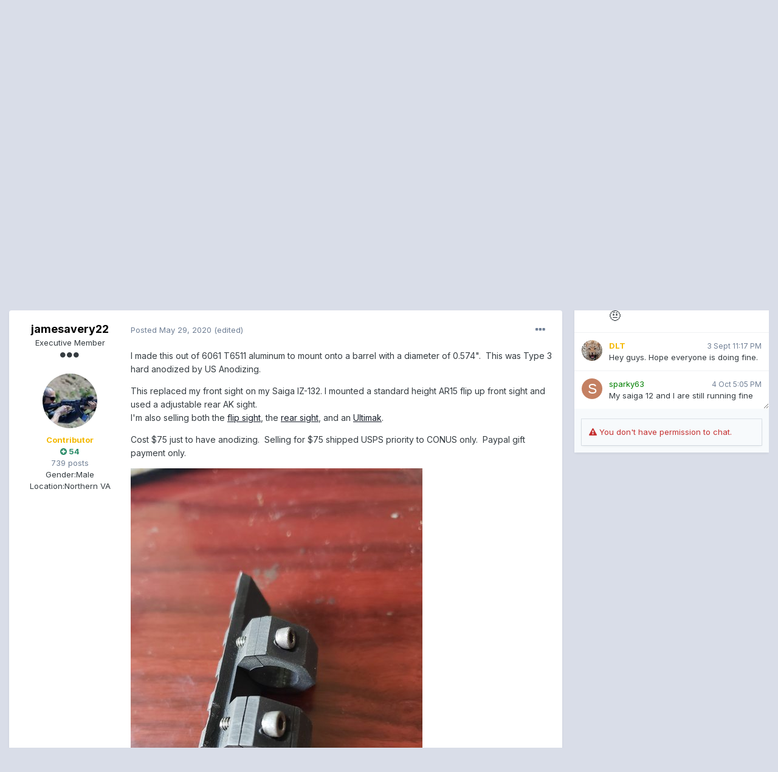

--- FILE ---
content_type: text/html;charset=UTF-8
request_url: http://forum.saiga-12.com/index.php?/topic/105805-wts-front-flip-sight-barrel-mount-for-saiga-iz-132/&tab=comments
body_size: 13420
content:
<!DOCTYPE html>
<html lang="en-US" dir="ltr">
	<head>
		<title>WTS: Front flip sight barrel mount for Saiga IZ-132 - Firearm Parts &amp; Accessories (WTS / WTT) - forum.Saiga-12.com</title>
		
			<script type="text/javascript">

  var _gaq = _gaq || [];
  _gaq.push(['_setAccount', 'UA-322385-2']);
  _gaq.push(['_trackPageview']);

  (function() {
    var ga = document.createElement('script'); ga.type = 'text/javascript'; ga.async = true;
    ga.src = ('https:' == document.location.protocol ? 'https://ssl' : 'http://www') + '.google-analytics.com/ga.js';
    var s = document.getElementsByTagName('script')[0]; s.parentNode.insertBefore(ga, s);
  })();

</script>
		
		<!--[if lt IE 9]>
			
		    <script src="//forum.saiga-12.com/applications/core/interface/html5shiv/html5shiv.js"></script>
		<![endif]-->
		

	<meta name="viewport" content="width=device-width, initial-scale=1">


	
	


	<meta name="twitter:card" content="summary" />



	
		
			
				<meta property="og:title" content="WTS: Front flip sight barrel mount for Saiga IZ-132">
			
		
	

	
		
			
				<meta property="og:type" content="object">
			
		
	

	
		
			
				<meta property="og:url" content="http://forum.saiga-12.com/index.php?/topic/105805-wts-front-flip-sight-barrel-mount-for-saiga-iz-132/">
			
		
	

	
		
			
				<meta name="description" content="I made this out of 6061 T6511 aluminum to mount onto a barrel with a diameter of 0.574. This was Type 3 hard anodized by US Anodizing. This replaced my front sight on my Saiga IZ-132. I mounted a standard height AR15 flip up front sight and used a adjustable rear AK sight. Im also selling both th...">
			
		
	

	
		
			
				<meta property="og:description" content="I made this out of 6061 T6511 aluminum to mount onto a barrel with a diameter of 0.574. This was Type 3 hard anodized by US Anodizing. This replaced my front sight on my Saiga IZ-132. I mounted a standard height AR15 flip up front sight and used a adjustable rear AK sight. Im also selling both th...">
			
		
	

	
		
			
				<meta property="og:updated_time" content="2020-05-29T17:35:37Z">
			
		
	

	
		
			
				<meta property="og:site_name" content="forum.Saiga-12.com">
			
		
	

	
		
			
				<meta property="og:locale" content="en_US">
			
		
	


	
		<link rel="canonical" href="http://forum.saiga-12.com/index.php?/topic/105805-wts-front-flip-sight-barrel-mount-for-saiga-iz-132/" />
	




<link rel="manifest" href="http://forum.saiga-12.com/index.php?/manifest.webmanifest/">
<meta name="msapplication-config" content="http://forum.saiga-12.com/index.php?/browserconfig.xml/">
<meta name="msapplication-starturl" content="/">
<meta name="application-name" content="forum.Saiga-12.com">

<meta name="apple-mobile-web-app-title" content="forum.Saiga-12.com">

	<meta name="theme-color" content="#ffffff">






		


	
		<link href="https://fonts.googleapis.com/css?family=Inter:300,300i,400,400i,500,700,700i" rel="stylesheet" referrerpolicy="origin">
	



	<link rel='stylesheet' href='http://forum.saiga-12.com/uploads/css_built_1/341e4a57816af3ba440d891ca87450ff_framework.css?v=bc8372e0e01618437412' media='all'>

	<link rel='stylesheet' href='http://forum.saiga-12.com/uploads/css_built_1/05e81b71abe4f22d6eb8d1a929494829_responsive.css?v=bc8372e0e01618437412' media='all'>

	<link rel='stylesheet' href='http://forum.saiga-12.com/uploads/css_built_1/90eb5adf50a8c640f633d47fd7eb1778_core.css?v=bc8372e0e01618437412' media='all'>

	<link rel='stylesheet' href='http://forum.saiga-12.com/uploads/css_built_1/5a0da001ccc2200dc5625c3f3934497d_core_responsive.css?v=bc8372e0e01618437412' media='all'>

	<link rel='stylesheet' href='http://forum.saiga-12.com/uploads/css_built_1/ec0c06d47f161faa24112e8cbf0665bc_chatbox.css?v=bc8372e0e01618437412' media='all'>

	<link rel='stylesheet' href='http://forum.saiga-12.com/uploads/css_built_1/62e269ced0fdab7e30e026f1d30ae516_forums.css?v=bc8372e0e01618437412' media='all'>

	<link rel='stylesheet' href='http://forum.saiga-12.com/uploads/css_built_1/76e62c573090645fb99a15a363d8620e_forums_responsive.css?v=bc8372e0e01618437412' media='all'>

	<link rel='stylesheet' href='http://forum.saiga-12.com/uploads/css_built_1/ebdea0c6a7dab6d37900b9190d3ac77b_topics.css?v=bc8372e0e01618437412' media='all'>





<link rel='stylesheet' href='http://forum.saiga-12.com/uploads/css_built_1/258adbb6e4f3e83cd3b355f84e3fa002_custom.css?v=bc8372e0e01618437412' media='all'>




		
		

	</head>
	<body class='ipsApp ipsApp_front ipsJS_none ipsClearfix' data-controller='core.front.core.app' data-message="" data-pageApp='forums' data-pageLocation='front' data-pageModule='forums' data-pageController='topic'>
		<a href='#elContent' class='ipsHide' title='Go to main content on this page' accesskey='m'>Jump to content</a>
		
		<div id='ipsLayout_header' class='ipsClearfix'>
			





			
			
<ul id='elMobileNav' class='ipsResponsive_hideDesktop' data-controller='core.front.core.mobileNav'>
	
		
			
			
				
				
			
				
				
			
				
					<li id='elMobileBreadcrumb'>
						<a href='http://forum.saiga-12.com/index.php?/forum/177-firearm-parts-accessories-wts-wtt/'>
							<span>Firearm Parts &amp; Accessories (WTS / WTT)</span>
						</a>
					</li>
				
				
			
				
				
			
		
	
	
	
	<li >
		<a data-action="defaultStream" href='http://forum.saiga-12.com/index.php?/discover/'><i class="fa fa-newspaper-o" aria-hidden="true"></i></a>
	</li>

	

	
		<li class='ipsJS_show'>
			<a href='http://forum.saiga-12.com/index.php?/search/'><i class='fa fa-search'></i></a>
		</li>
	
</ul>
			<header>
				<div class='ipsLayout_container'>
					


<a href='http://forum.saiga-12.com/' id='elLogo' accesskey='1'><img src="http://forum.saiga-12.com/uploads/monthly_2018_07/1_Saiga-12.com_Logo.png.6777bd97a256e3a36251647aee049070.png" alt='forum.Saiga-12.com'></a>

					

	<ul id="elUserNav" class="ipsList_inline cSignedOut ipsResponsive_showDesktop">
		
		
	


	<li class='cUserNav_icon ipsHide' id='elCart_container'></li>
	<li class='elUserNav_sep ipsHide' id='elCart_sep'></li>

<li id="elSignInLink">
			<a href="http://forum.saiga-12.com/index.php?/login/" data-ipsmenu-closeonclick="false" data-ipsmenu id="elUserSignIn">
				Existing user? Sign In  <i class="fa fa-caret-down"></i>
			</a>
			
<div id='elUserSignIn_menu' class='ipsMenu ipsMenu_auto ipsHide'>
	<form accept-charset='utf-8' method='post' action='http://forum.saiga-12.com/index.php?/login/' data-controller="core.global.core.login">
		<input type="hidden" name="csrfKey" value="71755725e328463ca6aba921822ca985">
		<input type="hidden" name="ref" value="aHR0cDovL2ZvcnVtLnNhaWdhLTEyLmNvbS9pbmRleC5waHA/L3RvcGljLzEwNTgwNS13dHMtZnJvbnQtZmxpcC1zaWdodC1iYXJyZWwtbW91bnQtZm9yLXNhaWdhLWl6LTEzMi8mdGFiPWNvbW1lbnRz">
		<div data-role="loginForm">
			
			
			
				<div class='ipsColumns ipsColumns_noSpacing'>
					<div class='ipsColumn ipsColumn_wide' id='elUserSignIn_internal'>
						
<div class="ipsPad ipsForm ipsForm_vertical">
	<h4 class="ipsType_sectionHead">Sign In</h4>
	<br><br>
	<ul class='ipsList_reset'>
		<li class="ipsFieldRow ipsFieldRow_noLabel ipsFieldRow_fullWidth">
			
			
				<input type="text" placeholder="Display Name" name="auth" autocomplete="username">
			
		</li>
		<li class="ipsFieldRow ipsFieldRow_noLabel ipsFieldRow_fullWidth">
			<input type="password" placeholder="Password" name="password" autocomplete="current-password">
		</li>
		<li class="ipsFieldRow ipsFieldRow_checkbox ipsClearfix">
			<span class="ipsCustomInput">
				<input type="checkbox" name="remember_me" id="remember_me_checkbox" value="1" checked aria-checked="true">
				<span></span>
			</span>
			<div class="ipsFieldRow_content">
				<label class="ipsFieldRow_label" for="remember_me_checkbox">Remember me</label>
				<span class="ipsFieldRow_desc">Not recommended on shared computers</span>
			</div>
		</li>
		<li class="ipsFieldRow ipsFieldRow_fullWidth">
			<button type="submit" name="_processLogin" value="usernamepassword" class="ipsButton ipsButton_primary ipsButton_small" id="elSignIn_submit">Sign In</button>
			
				<p class="ipsType_right ipsType_small">
					
						<a href='http://forum.saiga-12.com/index.php?/lostpassword/' data-ipsDialog data-ipsDialog-title='Forgot your password?'>
					
					Forgot your password?</a>
				</p>
			
		</li>
	</ul>
</div>
					</div>
					<div class='ipsColumn ipsColumn_wide'>
						<div class='ipsPadding' id='elUserSignIn_external'>
							<div class='ipsAreaBackground_light ipsPadding:half'>
								
								
									<div class='ipsType_center ipsMargin_top:half'>
										

<button type="submit" name="_processLogin" value="2" class='ipsButton ipsButton_verySmall ipsButton_fullWidth ipsSocial ipsSocial_facebook' style="background-color: #3a579a">
	
		<span class='ipsSocial_icon'>
			
				<i class='fa fa-facebook-official'></i>
			
		</span>
		<span class='ipsSocial_text'>Sign in with Facebook</span>
	
</button>
									</div>
								
							</div>
						</div>
					</div>
				</div>
			
		</div>
	</form>
</div>
		</li>
		
			<li>
				
					<a href="http://forum.saiga-12.com/index.php?/register/" data-ipsdialog data-ipsdialog-size="narrow" data-ipsdialog-title="Sign Up"  id="elRegisterButton" class="ipsButton ipsButton_normal ipsButton_primary">Sign Up</a>
				
			</li>
		
	</ul>

				</div>
			</header>
			

	<nav data-controller='core.front.core.navBar' class=' ipsResponsive_showDesktop'>
		<div class='ipsNavBar_primary ipsLayout_container '>
			<ul data-role="primaryNavBar" class='ipsClearfix'>
				


	
		
		
			
		
		<li class='ipsNavBar_active' data-active id='elNavSecondary_1' data-role="navBarItem" data-navApp="core" data-navExt="CustomItem">
			
			
				<a href="http://forum.saiga-12.com"  data-navItem-id="1" data-navDefault>
					Browse<span class='ipsNavBar_active__identifier'></span>
				</a>
			
			
				<ul class='ipsNavBar_secondary ' data-role='secondaryNavBar'>
					


	
	

	
		
		
			
		
		<li class='ipsNavBar_active' data-active id='elNavSecondary_10' data-role="navBarItem" data-navApp="forums" data-navExt="Forums">
			
			
				<a href="http://forum.saiga-12.com/index.php"  data-navItem-id="10" data-navDefault>
					Forums<span class='ipsNavBar_active__identifier'></span>
				</a>
			
			
		</li>
	
	

	
		
		
		<li  id='elNavSecondary_11' data-role="navBarItem" data-navApp="gallery" data-navExt="Gallery">
			
			
				<a href="http://forum.saiga-12.com/index.php?/gallery/"  data-navItem-id="11" >
					Gallery<span class='ipsNavBar_active__identifier'></span>
				</a>
			
			
		</li>
	
	

	
		
		
		<li  id='elNavSecondary_12' data-role="navBarItem" data-navApp="blog" data-navExt="Blogs">
			
			
				<a href="http://forum.saiga-12.com/index.php?/blogs/"  data-navItem-id="12" >
					Blogs<span class='ipsNavBar_active__identifier'></span>
				</a>
			
			
		</li>
	
	

	
		
		
		<li  id='elNavSecondary_13' data-role="navBarItem" data-navApp="calendar" data-navExt="Calendar">
			
			
				<a href="http://forum.saiga-12.com/index.php?/calendar/"  data-navItem-id="13" >
					Calendar<span class='ipsNavBar_active__identifier'></span>
				</a>
			
			
		</li>
	
	

	
	

	
		
		
		<li  id='elNavSecondary_31' data-role="navBarItem" data-navApp="core" data-navExt="StaffDirectory">
			
			
				<a href="http://forum.saiga-12.com/index.php?/staff/"  data-navItem-id="31" >
					Staff<span class='ipsNavBar_active__identifier'></span>
				</a>
			
			
		</li>
	
	

	
		
		
		<li  id='elNavSecondary_32' data-role="navBarItem" data-navApp="core" data-navExt="OnlineUsers">
			
			
				<a href="http://forum.saiga-12.com/index.php?/online/"  data-navItem-id="32" >
					Online Users<span class='ipsNavBar_active__identifier'></span>
				</a>
			
			
		</li>
	
	

	
		
		
		<li  id='elNavSecondary_33' data-role="navBarItem" data-navApp="core" data-navExt="Leaderboard">
			
			
				<a href="http://forum.saiga-12.com/index.php?/leaderboard/"  data-navItem-id="33" >
					Leaderboard<span class='ipsNavBar_active__identifier'></span>
				</a>
			
			
		</li>
	
	

					<li class='ipsHide' id='elNavigationMore_1' data-role='navMore'>
						<a href='#' data-ipsMenu data-ipsMenu-appendTo='#elNavigationMore_1' id='elNavigationMore_1_dropdown'>More <i class='fa fa-caret-down'></i></a>
						<ul class='ipsHide ipsMenu ipsMenu_auto' id='elNavigationMore_1_dropdown_menu' data-role='moreDropdown'></ul>
					</li>
				</ul>
			
		</li>
	
	

	
		
		
		<li  id='elNavSecondary_2' data-role="navBarItem" data-navApp="core" data-navExt="CustomItem">
			
			
				<a href="http://forum.saiga-12.com/index.php?/discover/"  data-navItem-id="2" >
					Activity<span class='ipsNavBar_active__identifier'></span>
				</a>
			
			
				<ul class='ipsNavBar_secondary ipsHide' data-role='secondaryNavBar'>
					


	
		
		
		<li  id='elNavSecondary_4' data-role="navBarItem" data-navApp="core" data-navExt="AllActivity">
			
			
				<a href="http://forum.saiga-12.com/index.php?/discover/"  data-navItem-id="4" >
					All Activity<span class='ipsNavBar_active__identifier'></span>
				</a>
			
			
		</li>
	
	

	
	

	
	

	
	

	
		
		
		<li  id='elNavSecondary_8' data-role="navBarItem" data-navApp="core" data-navExt="Search">
			
			
				<a href="http://forum.saiga-12.com/index.php?/search/"  data-navItem-id="8" >
					Search<span class='ipsNavBar_active__identifier'></span>
				</a>
			
			
		</li>
	
	

	
	

					<li class='ipsHide' id='elNavigationMore_2' data-role='navMore'>
						<a href='#' data-ipsMenu data-ipsMenu-appendTo='#elNavigationMore_2' id='elNavigationMore_2_dropdown'>More <i class='fa fa-caret-down'></i></a>
						<ul class='ipsHide ipsMenu ipsMenu_auto' id='elNavigationMore_2_dropdown_menu' data-role='moreDropdown'></ul>
					</li>
				</ul>
			
		</li>
	
	

	
		
		
		<li  id='elNavSecondary_14' data-role="navBarItem" data-navApp="nexus" data-navExt="Store">
			
			
				<a href="http://forum.saiga-12.com/index.php?/store/"  data-navItem-id="14" >
					Store<span class='ipsNavBar_active__identifier'></span>
				</a>
			
			
				<ul class='ipsNavBar_secondary ipsHide' data-role='secondaryNavBar'>
					


	
	

	
	

	
	

	
	

	
	

					<li class='ipsHide' id='elNavigationMore_14' data-role='navMore'>
						<a href='#' data-ipsMenu data-ipsMenu-appendTo='#elNavigationMore_14' id='elNavigationMore_14_dropdown'>More <i class='fa fa-caret-down'></i></a>
						<ul class='ipsHide ipsMenu ipsMenu_auto' id='elNavigationMore_14_dropdown_menu' data-role='moreDropdown'></ul>
					</li>
				</ul>
			
		</li>
	
	

	
		
		
		<li  id='elNavSecondary_27' data-role="navBarItem" data-navApp="core" data-navExt="CustomItem">
			
			
				<a href="http://forum.saiga-12.com/index.php?/support/"  data-navItem-id="27" >
					Support<span class='ipsNavBar_active__identifier'></span>
				</a>
			
			
				<ul class='ipsNavBar_secondary ipsHide' data-role='secondaryNavBar'>
					


	
	

	
	

					<li class='ipsHide' id='elNavigationMore_27' data-role='navMore'>
						<a href='#' data-ipsMenu data-ipsMenu-appendTo='#elNavigationMore_27' id='elNavigationMore_27_dropdown'>More <i class='fa fa-caret-down'></i></a>
						<ul class='ipsHide ipsMenu ipsMenu_auto' id='elNavigationMore_27_dropdown_menu' data-role='moreDropdown'></ul>
					</li>
				</ul>
			
		</li>
	
	

	
		
		
		<li  id='elNavSecondary_34' data-role="navBarItem" data-navApp="core" data-navExt="Leaderboard">
			
			
				<a href="http://forum.saiga-12.com/index.php?/leaderboard/"  data-navItem-id="34" >
					Leaderboard<span class='ipsNavBar_active__identifier'></span>
				</a>
			
			
		</li>
	
	

	
		
		
		<li  id='elNavSecondary_35' data-role="navBarItem" data-navApp="bimchatbox" data-navExt="Chatbox">
			
			
				<a href="http://forum.saiga-12.com/index.php?/bimchatbox/"  data-navItem-id="35" >
					Chatbox<span class='ipsNavBar_active__identifier'></span>
				</a>
			
			
		</li>
	
	

	
	

				<li class='ipsHide' id='elNavigationMore' data-role='navMore'>
					<a href='#' data-ipsMenu data-ipsMenu-appendTo='#elNavigationMore' id='elNavigationMore_dropdown'>More</a>
					<ul class='ipsNavBar_secondary ipsHide' data-role='secondaryNavBar'>
						<li class='ipsHide' id='elNavigationMore_more' data-role='navMore'>
							<a href='#' data-ipsMenu data-ipsMenu-appendTo='#elNavigationMore_more' id='elNavigationMore_more_dropdown'>More <i class='fa fa-caret-down'></i></a>
							<ul class='ipsHide ipsMenu ipsMenu_auto' id='elNavigationMore_more_dropdown_menu' data-role='moreDropdown'></ul>
						</li>
					</ul>
				</li>
			</ul>
			

	<div id="elSearchWrapper">
		<div id='elSearch' class='' data-controller='core.front.core.quickSearch'>
			<form accept-charset='utf-8' action='//forum.saiga-12.com/index.php?/search/&amp;do=quicksearch' method='post'>
				<input type='search' id='elSearchField' placeholder='Search...' name='q' autocomplete='off' aria-label='Search'>
				<button class='cSearchSubmit' type="submit" aria-label='Search'><i class="fa fa-search"></i></button>
				<div id="elSearchExpanded">
					<div class="ipsMenu_title">
						Search In
					</div>
					<ul class="ipsSideMenu_list ipsSideMenu_withRadios ipsSideMenu_small" data-ipsSideMenu data-ipsSideMenu-type="radio" data-ipsSideMenu-responsive="false" data-role="searchContexts">
						<li>
							<span class='ipsSideMenu_item ipsSideMenu_itemActive' data-ipsMenuValue='all'>
								<input type="radio" name="type" value="all" checked id="elQuickSearchRadio_type_all">
								<label for='elQuickSearchRadio_type_all' id='elQuickSearchRadio_type_all_label'>Everywhere</label>
							</span>
						</li>
						
						
							<li>
								<span class='ipsSideMenu_item' data-ipsMenuValue='forums_topic'>
									<input type="radio" name="type" value="forums_topic" id="elQuickSearchRadio_type_forums_topic">
									<label for='elQuickSearchRadio_type_forums_topic' id='elQuickSearchRadio_type_forums_topic_label'>Topics</label>
								</span>
							</li>
						
						
							
								<li>
									<span class='ipsSideMenu_item' data-ipsMenuValue='contextual_{&quot;type&quot;:&quot;forums_topic&quot;,&quot;nodes&quot;:177}'>
										<input type="radio" name="type" value='contextual_{&quot;type&quot;:&quot;forums_topic&quot;,&quot;nodes&quot;:177}' id='elQuickSearchRadio_type_contextual_3d088dc6541b82050413f02e0e16b0e7'>
										<label for='elQuickSearchRadio_type_contextual_3d088dc6541b82050413f02e0e16b0e7' id='elQuickSearchRadio_type_contextual_3d088dc6541b82050413f02e0e16b0e7_label'>This Forum</label>
									</span>
								</li>
							
								<li>
									<span class='ipsSideMenu_item' data-ipsMenuValue='contextual_{&quot;type&quot;:&quot;forums_topic&quot;,&quot;item&quot;:105805}'>
										<input type="radio" name="type" value='contextual_{&quot;type&quot;:&quot;forums_topic&quot;,&quot;item&quot;:105805}' id='elQuickSearchRadio_type_contextual_61a80fe3741eb9915afd248d5d70fec3'>
										<label for='elQuickSearchRadio_type_contextual_61a80fe3741eb9915afd248d5d70fec3' id='elQuickSearchRadio_type_contextual_61a80fe3741eb9915afd248d5d70fec3_label'>This Topic</label>
									</span>
								</li>
							
						
						<li data-role="showMoreSearchContexts">
							<span class='ipsSideMenu_item' data-action="showMoreSearchContexts" data-exclude="forums_topic">
								More options...
							</span>
						</li>
					</ul>
					<div class="ipsMenu_title">
						Find results that contain...
					</div>
					<ul class='ipsSideMenu_list ipsSideMenu_withRadios ipsSideMenu_small ipsType_normal' role="radiogroup" data-ipsSideMenu data-ipsSideMenu-type="radio" data-ipsSideMenu-responsive="false" data-filterType='andOr'>
						
							<li>
								<span class='ipsSideMenu_item ipsSideMenu_itemActive' data-ipsMenuValue='or'>
									<input type="radio" name="search_and_or" value="or" checked id="elRadio_andOr_or">
									<label for='elRadio_andOr_or' id='elField_andOr_label_or'><em>Any</em> of my search term words</label>
								</span>
							</li>
						
							<li>
								<span class='ipsSideMenu_item ' data-ipsMenuValue='and'>
									<input type="radio" name="search_and_or" value="and"  id="elRadio_andOr_and">
									<label for='elRadio_andOr_and' id='elField_andOr_label_and'><em>All</em> of my search term words</label>
								</span>
							</li>
						
					</ul>
					<div class="ipsMenu_title">
						Find results in...
					</div>
					<ul class='ipsSideMenu_list ipsSideMenu_withRadios ipsSideMenu_small ipsType_normal' role="radiogroup" data-ipsSideMenu data-ipsSideMenu-type="radio" data-ipsSideMenu-responsive="false" data-filterType='searchIn'>
						<li>
							<span class='ipsSideMenu_item ipsSideMenu_itemActive' data-ipsMenuValue='all'>
								<input type="radio" name="search_in" value="all" checked id="elRadio_searchIn_and">
								<label for='elRadio_searchIn_and' id='elField_searchIn_label_all'>Content titles and body</label>
							</span>
						</li>
						<li>
							<span class='ipsSideMenu_item' data-ipsMenuValue='titles'>
								<input type="radio" name="search_in" value="titles" id="elRadio_searchIn_titles">
								<label for='elRadio_searchIn_titles' id='elField_searchIn_label_titles'>Content titles only</label>
							</span>
						</li>
					</ul>
				</div>
			</form>
		</div>
	</div>

		</div>
	</nav>

		</div>
		<main id='ipsLayout_body' class='ipsLayout_container'>
			<div id='ipsLayout_contentArea'>
				<div id='ipsLayout_contentWrapper'>
					
<nav class='ipsBreadcrumb ipsBreadcrumb_top ipsFaded_withHover'>
	

	<ul class='ipsList_inline ipsPos_right'>
		
		<li >
			<a data-action="defaultStream" class='ipsType_light '  href='http://forum.saiga-12.com/index.php?/discover/'><i class="fa fa-newspaper-o" aria-hidden="true"></i> <span>All Activity</span></a>
		</li>
		
	</ul>

	<ul data-role="breadcrumbList">
		<li>
			<a title="Home" href='http://forum.saiga-12.com/'>
				<span>Home <i class='fa fa-angle-right'></i></span>
			</a>
		</li>
		
		
			<li>
				
					<a href='http://forum.saiga-12.com/index.php?/forum/35-for-sale-and-trade/'>
						<span>For Sale and Trade <i class='fa fa-angle-right' aria-hidden="true"></i></span>
					</a>
				
			</li>
		
			<li>
				
					<a href='http://forum.saiga-12.com/index.php?/forum/23-items-for-sale-or-trade-from-private-sellers-classifieds/'>
						<span>Items for SALE or TRADE from private sellers - classifieds <i class='fa fa-angle-right' aria-hidden="true"></i></span>
					</a>
				
			</li>
		
			<li>
				
					<a href='http://forum.saiga-12.com/index.php?/forum/177-firearm-parts-accessories-wts-wtt/'>
						<span>Firearm Parts &amp; Accessories (WTS / WTT) <i class='fa fa-angle-right' aria-hidden="true"></i></span>
					</a>
				
			</li>
		
			<li>
				
					WTS: Front flip sight barrel mount for Saiga IZ-132
				
			</li>
		
	</ul>
</nav>
					
					<div id='ipsLayout_mainArea'>
						<a id='elContent'></a>
						
						
						
						

	




						



<div class='ipsPageHeader ipsResponsive_pull ipsBox ipsPadding sm:ipsPadding:half ipsMargin_bottom'>
	
	<div class='ipsFlex ipsFlex-ai:center ipsFlex-fw:wrap ipsGap:4'>
		<div class='ipsFlex-flex:11'>
			<h1 class='ipsType_pageTitle ipsContained_container'>
				

				
				
					<span class='ipsType_break ipsContained'>
						<span>WTS: Front flip sight barrel mount for Saiga IZ-132</span>
					</span>
				
			</h1>
			
			
		</div>
		
			<div class='ipsFlex-flex:00 ipsType_light'>
				
				
<div  class='ipsClearfix ipsRating  ipsRating_veryLarge'>
	
	<ul class='ipsRating_collective'>
		
			
				<li class='ipsRating_off'>
					<i class='fa fa-star'></i>
				</li>
			
		
			
				<li class='ipsRating_off'>
					<i class='fa fa-star'></i>
				</li>
			
		
			
				<li class='ipsRating_off'>
					<i class='fa fa-star'></i>
				</li>
			
		
			
				<li class='ipsRating_off'>
					<i class='fa fa-star'></i>
				</li>
			
		
			
				<li class='ipsRating_off'>
					<i class='fa fa-star'></i>
				</li>
			
		
	</ul>
</div>
			</div>
		
	</div>
	<hr class='ipsHr'>
	<div class='ipsPageHeader__meta ipsFlex ipsFlex-jc:between ipsFlex-ai:center ipsFlex-fw:wrap ipsGap:3'>
		<div class='ipsFlex-flex:11'>
			<div class='ipsPhotoPanel ipsPhotoPanel_mini ipsPhotoPanel_notPhone ipsClearfix'>
				


	<a href="http://forum.saiga-12.com/index.php?/profile/7759-jamesavery22/" data-ipsHover data-ipsHover-target="http://forum.saiga-12.com/index.php?/profile/7759-jamesavery22/&amp;do=hovercard" class="ipsUserPhoto ipsUserPhoto_mini" title="Go to jamesavery22's profile">
		<img src='http://forum.saiga-12.com/uploads/profile/photo-thumb-7759.jpg' alt='jamesavery22'>
	</a>

				<div>
					<p class='ipsType_reset ipsType_blendLinks'>
						<span class='ipsType_normal'>
						
							<strong>By 

<a href='http://forum.saiga-12.com/index.php?/profile/7759-jamesavery22/' data-ipsHover data-ipsHover-target='http://forum.saiga-12.com/index.php?/profile/7759-jamesavery22/&amp;do=hovercard&amp;referrer=http%253A%252F%252Fforum.saiga-12.com%252Findex.php%253F%252Ftopic%252F105805-wts-front-flip-sight-barrel-mount-for-saiga-iz-132%252F%2526tab%253Dcomments' title="Go to jamesavery22's profile" class="ipsType_break">jamesavery22</a>, </strong><br />
							<span class='ipsType_light'><time datetime='2020-05-29T17:35:37Z' title='05/29/2020 05:35  PM' data-short='5 yr'>May 29, 2020</time> in <a href="http://forum.saiga-12.com/index.php?/forum/177-firearm-parts-accessories-wts-wtt/">Firearm Parts &amp; Accessories (WTS / WTT)</a></span>
						
						</span>
					</p>
				</div>
			</div>
		</div>
		
			<div class='ipsFlex-flex:01 ipsResponsive_hidePhone'>
				<div class='ipsFlex ipsFlex-ai:center ipsFlex-jc:center ipsGap:3 ipsGap_row:0'>
					
						


    <a href='#elShareItem_621072044_menu' id='elShareItem_621072044' data-ipsMenu class='ipsShareButton ipsButton ipsButton_verySmall ipsButton_link ipsButton_link--light'>
        <span><i class='fa fa-share-alt'></i></span> &nbsp;Share
    </a>

    <div class='ipsPadding ipsMenu ipsMenu_auto ipsHide' id='elShareItem_621072044_menu' data-controller="core.front.core.sharelink">
        <ul class='ipsList_inline'>
            
                <li>
<a href="http://twitter.com/share?url=http%3A%2F%2Fforum.saiga-12.com%2Findex.php%3F%2Ftopic%2F105805-wts-front-flip-sight-barrel-mount-for-saiga-iz-132%2F" class="cShareLink cShareLink_twitter" target="_blank" data-role="shareLink" title='Share on Twitter' data-ipsTooltip rel='noopener'>
	<i class="fa fa-twitter"></i>
</a></li>
            
                <li>
<a href="https://www.facebook.com/sharer/sharer.php?u=http%3A%2F%2Fforum.saiga-12.com%2Findex.php%3F%2Ftopic%2F105805-wts-front-flip-sight-barrel-mount-for-saiga-iz-132%2F" class="cShareLink cShareLink_facebook" target="_blank" data-role="shareLink" title='Share on Facebook' data-ipsTooltip rel='noopener'>
	<i class="fa fa-facebook"></i>
</a></li>
            
                <li>
<a href="http://www.reddit.com/submit?url=http%3A%2F%2Fforum.saiga-12.com%2Findex.php%3F%2Ftopic%2F105805-wts-front-flip-sight-barrel-mount-for-saiga-iz-132%2F&amp;title=WTS%3A+Front+flip+sight+barrel+mount+for+Saiga+IZ-132" class="cShareLink cShareLink_reddit" target="_blank" title='Share on Reddit' data-ipsTooltip rel='noopener'>
	<i class="fa fa-reddit"></i>
</a></li>
            
                <li>
<a href="mailto:?subject=WTS: Front flip sight barrel mount for Saiga IZ-132&body=http%3A%2F%2Fforum.saiga-12.com%2Findex.php%3F%2Ftopic%2F105805-wts-front-flip-sight-barrel-mount-for-saiga-iz-132%2F" rel='nofollow' class='cShareLink cShareLink_email' title='Share via email' data-ipsTooltip>
	<i class="fa fa-envelope"></i>
</a></li>
            
                <li>
<a href="http://pinterest.com/pin/create/button/?url=http://forum.saiga-12.com/index.php?/topic/105805-wts-front-flip-sight-barrel-mount-for-saiga-iz-132/&amp;media=" class="cShareLink cShareLink_pinterest" target="_blank" data-role="shareLink" title='Share on Pinterest' data-ipsTooltip rel='noopener'>
	<i class="fa fa-pinterest"></i>
</a></li>
            
        </ul>
    </div>

					
					



					

<span data-followApp='forums' data-followArea='topic' data-followID='105805' data-controller='core.front.core.followButton'>
	

	<a href='http://forum.saiga-12.com/index.php?/login/' class="ipsFollow ipsPos_middle ipsButton ipsButton_light ipsButton_verySmall ipsButton_disabled" data-role="followButton" data-ipsTooltip title='Sign in to follow this'>
		<span>Followers</span>
		<span class='ipsCommentCount'>0</span>
	</a>

</span>
				</div>
			</div>
					
	</div>
	
	
</div>






<div class='ipsClearfix'>
	<ul class="ipsToolList ipsToolList_horizontal ipsClearfix ipsSpacer_both ipsResponsive_hidePhone">
		
		
			<li class='ipsResponsive_hidePhone'>
				
					<a href="http://forum.saiga-12.com/index.php?/forum/177-firearm-parts-accessories-wts-wtt/&amp;do=add" class='ipsButton ipsButton_link ipsButton_medium ipsButton_fullWidth' title='Start a new topic in this forum'>Start new topic</a>
				
			</li>
		
		
	</ul>
</div>

<div id='comments' data-controller='core.front.core.commentFeed,forums.front.topic.view, core.front.core.ignoredComments' data-autoPoll data-baseURL='http://forum.saiga-12.com/index.php?/topic/105805-wts-front-flip-sight-barrel-mount-for-saiga-iz-132/' data-lastPage data-feedID='topic-105805' class='cTopic ipsClear ipsSpacer_top'>
	
			
	

	

<div data-controller='core.front.core.recommendedComments' data-url='http://forum.saiga-12.com/index.php?/topic/105805-wts-front-flip-sight-barrel-mount-for-saiga-iz-132/&amp;recommended=comments' class='ipsRecommendedComments ipsHide'>
	<div data-role="recommendedComments">
		<h2 class='ipsType_sectionHead ipsType_large ipsType_bold ipsMargin_bottom'>Recommended Posts</h2>
		
	</div>
</div>
	
	<div id="elPostFeed" data-role='commentFeed' data-controller='core.front.core.moderation' >
		<form action="http://forum.saiga-12.com/index.php?/topic/105805-wts-front-flip-sight-barrel-mount-for-saiga-iz-132/&amp;csrfKey=71755725e328463ca6aba921822ca985&amp;do=multimodComment" method="post" data-ipsPageAction data-role='moderationTools'>
			
			
				

					

					
					




<a id='comment-1078088'></a>
<article  id='elComment_1078088' class='cPost ipsBox ipsResponsive_pull  ipsComment  ipsComment_parent ipsClearfix ipsClear ipsColumns ipsColumns_noSpacing ipsColumns_collapsePhone    '>
	

	

	<div class='cAuthorPane_mobile ipsResponsive_showPhone'>
		<div class='cAuthorPane_photo'>
			


	<a href="http://forum.saiga-12.com/index.php?/profile/7759-jamesavery22/" data-ipsHover data-ipsHover-target="http://forum.saiga-12.com/index.php?/profile/7759-jamesavery22/&amp;do=hovercard" class="ipsUserPhoto ipsUserPhoto_large" title="Go to jamesavery22's profile">
		<img src='http://forum.saiga-12.com/uploads/profile/photo-thumb-7759.jpg' alt='jamesavery22'>
	</a>

			
		</div>
		<div class='cAuthorPane_content'>
			<h3 class='ipsType_sectionHead cAuthorPane_author ipsType_break ipsType_blendLinks ipsTruncate ipsTruncate_line'>
				

<a href='http://forum.saiga-12.com/index.php?/profile/7759-jamesavery22/' data-ipsHover data-ipsHover-target='http://forum.saiga-12.com/index.php?/profile/7759-jamesavery22/&amp;do=hovercard&amp;referrer=http%253A%252F%252Fforum.saiga-12.com%252Findex.php%253F%252Ftopic%252F105805-wts-front-flip-sight-barrel-mount-for-saiga-iz-132%252F%2526tab%253Dcomments' title="Go to jamesavery22's profile" class="ipsType_break"><b><span style='color:#f4b800'>jamesavery22</span></b></a>
				<span class='ipsMargin_left:half'>

	
		<span title="Member's total reputation" data-ipsTooltip class='ipsRepBadge ipsRepBadge_positive'>
	
			<i class='fa fa-plus-circle'></i> 54
	
		</span>
	
</span>
			</h3>
			<div class='ipsType_light ipsType_reset'>
				<a href='http://forum.saiga-12.com/index.php?/topic/105805-wts-front-flip-sight-barrel-mount-for-saiga-iz-132/&amp;do=findComment&amp;comment=1078088' class='ipsType_blendLinks'>Posted <time datetime='2020-05-29T17:35:37Z' title='05/29/2020 05:35  PM' data-short='5 yr'>May 29, 2020</time></a>
				
			</div>
		</div>
	</div>
	<aside class='ipsComment_author cAuthorPane ipsColumn ipsColumn_medium ipsResponsive_hidePhone'>
		<h3 class='ipsType_sectionHead cAuthorPane_author ipsType_blendLinks ipsType_break'><strong>

<a href='http://forum.saiga-12.com/index.php?/profile/7759-jamesavery22/' data-ipsHover data-ipsHover-target='http://forum.saiga-12.com/index.php?/profile/7759-jamesavery22/&amp;do=hovercard&amp;referrer=http%253A%252F%252Fforum.saiga-12.com%252Findex.php%253F%252Ftopic%252F105805-wts-front-flip-sight-barrel-mount-for-saiga-iz-132%252F%2526tab%253Dcomments' title="Go to jamesavery22's profile" class="ipsType_break">jamesavery22</a></strong></h3>

		<ul class='cAuthorPane_info ipsList_reset'>
			
				<li data-role='rank-title' class='ipsType_break'>Executive Member</li>
			
			
				<li data-role='rank-image'><span class='ipsPip'></span><span class='ipsPip'></span><span class='ipsPip'></span></li>
			

			<li data-role='photo' class='cAuthorPane_photo'>
				


	<a href="http://forum.saiga-12.com/index.php?/profile/7759-jamesavery22/" data-ipsHover data-ipsHover-target="http://forum.saiga-12.com/index.php?/profile/7759-jamesavery22/&amp;do=hovercard" class="ipsUserPhoto ipsUserPhoto_large" title="Go to jamesavery22's profile">
		<img src='http://forum.saiga-12.com/uploads/profile/photo-thumb-7759.jpg' alt='jamesavery22'>
	</a>

				
			</li>
			<li data-role='group'><b><span style='color:#f4b800'>Contributor</span></b></li>
			
			
				<li data-role='reputation-badge'>
					

	
		<span title="Member's total reputation" data-ipsTooltip class='ipsRepBadge ipsRepBadge_positive'>
	
			<i class='fa fa-plus-circle'></i> 54
	
		</span>
	

					
				</li>
				<li data-role='posts' class='ipsType_light'>739 posts</li>

				
				

	
	<li data-role='custom-field' class='ipsResponsive_hidePhone ipsType_break'>
		
<span class='ft'>Gender:</span><span class='fc'>Male</span>
	</li>
	
	<li data-role='custom-field' class='ipsResponsive_hidePhone ipsType_break'>
		
<span class='ft'>Location:</span><span class='fc'>Northern VA</span>
	</li>
	

			
		</ul>
	</aside>
	<div class='ipsColumn ipsColumn_fluid ipsMargin:none'>
		

<div id='comment-1078088_wrap' data-controller='core.front.core.comment' data-commentApp='forums' data-commentType='forums' data-commentID="1078088" data-quoteData='{&quot;userid&quot;:7759,&quot;username&quot;:&quot;jamesavery22&quot;,&quot;timestamp&quot;:1590773737,&quot;contentapp&quot;:&quot;forums&quot;,&quot;contenttype&quot;:&quot;forums&quot;,&quot;contentid&quot;:105805,&quot;contentclass&quot;:&quot;forums_Topic&quot;,&quot;contentcommentid&quot;:1078088}' class='ipsComment_content ipsType_medium'>

	<div class='ipsComment_meta ipsType_light ipsFlex ipsFlex-ai:center ipsFlex-jc:between ipsFlex-fd:row-reverse'>
		<div class='ipsType_light ipsType_reset ipsType_blendLinks ipsComment_toolWrap'>
			<div class='ipsResponsive_hidePhone ipsComment_badges'>
				<ul class='ipsList_reset ipsFlex ipsFlex-jc:end ipsFlex-fw:wrap ipsGap:2 ipsGap_row:1'>
					
					
					
					
					
				</ul>
			</div>
			<ul class='ipsList_reset ipsComment_tools'>
				<li>
					<a href='#elControls_1078088_menu' class='ipsComment_ellipsis' id='elControls_1078088' title='More options...' data-ipsMenu data-ipsMenu-appendTo='#comment-1078088_wrap'><i class='fa fa-ellipsis-h'></i></a>
					<ul id='elControls_1078088_menu' class='ipsMenu ipsMenu_narrow ipsHide'>
						
							<li class='ipsMenu_item'><a href='http://forum.saiga-12.com/index.php?/topic/105805-wts-front-flip-sight-barrel-mount-for-saiga-iz-132/&amp;do=reportComment&amp;comment=1078088' data-ipsDialog data-ipsDialog-remoteSubmit data-ipsDialog-size='medium' data-ipsDialog-flashMessage='Thanks for your report.' data-ipsDialog-title="Report post" data-action='reportComment' title='Report this content'>Report</a></li>
						
						
							<li class='ipsMenu_item'><a href='http://forum.saiga-12.com/index.php?/topic/105805-wts-front-flip-sight-barrel-mount-for-saiga-iz-132/' title='Share this post' data-ipsDialog data-ipsDialog-size='narrow' data-ipsDialog-content='#elSharePost_1078088_menu' data-ipsDialog-title="Share this post" d='elSharePost_1078088' data-role='shareComment'>Share</a></li>
						
						
						
						
							
								
							
							
							
							
							
							
						
					</ul>
				</li>
				
			</ul>
		</div>

		<div class='ipsType_reset ipsResponsive_hidePhone'>
			<a href='http://forum.saiga-12.com/index.php?/topic/105805-wts-front-flip-sight-barrel-mount-for-saiga-iz-132/&amp;do=findComment&amp;comment=1078088' class='ipsType_blendLinks'>Posted <time datetime='2020-05-29T17:35:37Z' title='05/29/2020 05:35  PM' data-short='5 yr'>May 29, 2020</time></a> 
			
			<span class='ipsResponsive_hidePhone'>
				
					(edited)
				
				
			</span>
		</div>
	</div>

	


	<div class='cPost_contentWrap'>
		
		<div data-role='commentContent' class='ipsType_normal ipsType_richText ipsPadding_bottom ipsContained' data-controller='core.front.core.lightboxedImages'>
			
<p>
	<span style="background-color:rgb(255,255,255);">I made this out of 6061 T6511 aluminum to mount onto a barrel with a diameter of 0.574".  This was Type 3 hard anodized by US Anodizing.</span>
</p>

<p>
	<span style="background-color:#ffffff;color:#353c41;font-size:14px;">This replaced my front sight on my Saiga IZ-132. I mounted a standard height AR15 flip up front sight and used a adjustable rear AK sight.<br />
	I'm also selling both the <a href="https://www.ebay.com/itm/333611323557" rel="external nofollow">flip sight</a>, the <a href="https://www.ebay.com/itm/333611328393" rel="external nofollow">rear sight</a>, and an <a href="https://www.ebay.com/itm/333611332380" rel="external nofollow">Ultimak</a>.</span>
</p>

<p>
	<span style="background-color:rgb(255,255,255);">Cost $75 just to have anodizing.  Selling for $75 shipped USPS priority to CONUS only.  </span>Paypal gift payment only.
</p>

<p>
	<span style="background-color:#ffffff;color:#353c41;font-size:14px;"><a href="https://imgur.com/x17fPKy" rel="external nofollow"><img alt="x17fPKyl.jpg" class="ipsImage" src="http://i.imgur.com/x17fPKyl.jpg" /></a></span>
</p>

<p>
	<br /><span style="background-color:#ffffff;color:#353c41;font-size:14px;"><a href="https://imgur.com/toYcV2u" rel="external nofollow"><img alt="toYcV2ul.jpg" class="ipsImage" src="http://i.imgur.com/toYcV2ul.jpg" /></a></span>
</p>

<p>
	 
</p>

<p>
	<span style="background-color:#ffffff;color:#353c41;font-size:14px;"><a href="https://imgur.com/fbkxxaf" rel="external nofollow"><img class="ipsImage" alt="fbkxxafl.jpg" src="http://i.imgur.com/fbkxxafl.jpg" /></a></span>
</p>

<p>
	<br /><span style="background-color:#ffffff;color:#353c41;font-size:14px;"><a href="https://imgur.com/8UH5Gq1" rel="external nofollow"><img alt="8UH5Gq1l.jpg" class="ipsImage" src="http://i.imgur.com/8UH5Gq1l.jpg" /></a></span>
</p>

<p>
	<br /><span style="background-color:#ffffff;color:#353c41;font-size:14px;"><a href="https://imgur.com/hEgTQsE" rel="external nofollow"><img alt="hEgTQsEl.jpg" class="ipsImage" src="http://i.imgur.com/hEgTQsEl.jpg" /></a></span>
</p>

<p>
	<br /><span style="background-color:#ffffff;color:#353c41;font-size:14px;"><a href="https://imgur.com/qtPV7Tz" rel="external nofollow"><img alt="qtPV7Tzl.jpg" class="ipsImage" src="http://i.imgur.com/qtPV7Tzl.jpg" /></a></span>
</p>

<p>
	 
</p>


			
				

<span class='ipsType_reset ipsType_medium ipsType_light' data-excludequote>
	<strong>Edited <time datetime='2020-05-29T18:01:20Z' title='05/29/2020 06:01  PM' data-short='5 yr'>May 29, 2020</time> by jamesavery22</strong>
	
	
</span>
			
		</div>

		

		
	</div>

	

	<div class='ipsPadding ipsHide cPostShareMenu' id='elSharePost_1078088_menu'>
		<h5 class='ipsType_normal ipsType_reset'>Link to post</h5>
		
			
		
		
		<input type='text' value='http://forum.saiga-12.com/index.php?/topic/105805-wts-front-flip-sight-barrel-mount-for-saiga-iz-132/' class='ipsField_fullWidth'>

		
			<h5 class='ipsType_normal ipsType_reset ipsSpacer_top'>Share on other sites</h5>
			

	<ul class='ipsList_inline ipsList_noSpacing ipsClearfix' data-controller="core.front.core.sharelink">
		
			<li>
<a href="http://twitter.com/share?url=http%3A%2F%2Fforum.saiga-12.com%2Findex.php%3F%2Ftopic%2F105805-wts-front-flip-sight-barrel-mount-for-saiga-iz-132%2F%26do%3DfindComment%26comment%3D1078088" class="cShareLink cShareLink_twitter" target="_blank" data-role="shareLink" title='Share on Twitter' data-ipsTooltip rel='noopener'>
	<i class="fa fa-twitter"></i>
</a></li>
		
			<li>
<a href="https://www.facebook.com/sharer/sharer.php?u=http%3A%2F%2Fforum.saiga-12.com%2Findex.php%3F%2Ftopic%2F105805-wts-front-flip-sight-barrel-mount-for-saiga-iz-132%2F%26do%3DfindComment%26comment%3D1078088" class="cShareLink cShareLink_facebook" target="_blank" data-role="shareLink" title='Share on Facebook' data-ipsTooltip rel='noopener'>
	<i class="fa fa-facebook"></i>
</a></li>
		
			<li>
<a href="http://www.reddit.com/submit?url=http%3A%2F%2Fforum.saiga-12.com%2Findex.php%3F%2Ftopic%2F105805-wts-front-flip-sight-barrel-mount-for-saiga-iz-132%2F%26do%3DfindComment%26comment%3D1078088&amp;title=WTS%3A+Front+flip+sight+barrel+mount+for+Saiga+IZ-132" class="cShareLink cShareLink_reddit" target="_blank" title='Share on Reddit' data-ipsTooltip rel='noopener'>
	<i class="fa fa-reddit"></i>
</a></li>
		
			<li>
<a href="mailto:?subject=WTS: Front flip sight barrel mount for Saiga IZ-132&body=http%3A%2F%2Fforum.saiga-12.com%2Findex.php%3F%2Ftopic%2F105805-wts-front-flip-sight-barrel-mount-for-saiga-iz-132%2F%26do%3DfindComment%26comment%3D1078088" rel='nofollow' class='cShareLink cShareLink_email' title='Share via email' data-ipsTooltip>
	<i class="fa fa-envelope"></i>
</a></li>
		
			<li>
<a href="http://pinterest.com/pin/create/button/?url=http://forum.saiga-12.com/index.php?/topic/105805-wts-front-flip-sight-barrel-mount-for-saiga-iz-132/%26do=findComment%26comment=1078088&amp;media=" class="cShareLink cShareLink_pinterest" target="_blank" data-role="shareLink" title='Share on Pinterest' data-ipsTooltip rel='noopener'>
	<i class="fa fa-pinterest"></i>
</a></li>
		
	</ul>

		
	</div>
</div>
	</div>
</article>
					
					
					
				
			
			
<input type="hidden" name="csrfKey" value="71755725e328463ca6aba921822ca985" />


		</form>
	</div>

	
	
	
	
	

	
		<div class='ipsBox ipsPadding ipsResponsive_pull ipsResponsive_showPhone ipsMargin_top'>
			
				<div class='ipsResponsive_noFloat ipsResponsive_block ipsMargin_bottom:half'>
					


    <a href='#elShareItem_73354423_menu' id='elShareItem_73354423' data-ipsMenu class='ipsShareButton ipsButton ipsButton_verySmall ipsButton_light '>
        <span><i class='fa fa-share-alt'></i></span> &nbsp;Share
    </a>

    <div class='ipsPadding ipsMenu ipsMenu_auto ipsHide' id='elShareItem_73354423_menu' data-controller="core.front.core.sharelink">
        <ul class='ipsList_inline'>
            
                <li>
<a href="http://twitter.com/share?url=http%3A%2F%2Fforum.saiga-12.com%2Findex.php%3F%2Ftopic%2F105805-wts-front-flip-sight-barrel-mount-for-saiga-iz-132%2F" class="cShareLink cShareLink_twitter" target="_blank" data-role="shareLink" title='Share on Twitter' data-ipsTooltip rel='noopener'>
	<i class="fa fa-twitter"></i>
</a></li>
            
                <li>
<a href="https://www.facebook.com/sharer/sharer.php?u=http%3A%2F%2Fforum.saiga-12.com%2Findex.php%3F%2Ftopic%2F105805-wts-front-flip-sight-barrel-mount-for-saiga-iz-132%2F" class="cShareLink cShareLink_facebook" target="_blank" data-role="shareLink" title='Share on Facebook' data-ipsTooltip rel='noopener'>
	<i class="fa fa-facebook"></i>
</a></li>
            
                <li>
<a href="http://www.reddit.com/submit?url=http%3A%2F%2Fforum.saiga-12.com%2Findex.php%3F%2Ftopic%2F105805-wts-front-flip-sight-barrel-mount-for-saiga-iz-132%2F&amp;title=WTS%3A+Front+flip+sight+barrel+mount+for+Saiga+IZ-132" class="cShareLink cShareLink_reddit" target="_blank" title='Share on Reddit' data-ipsTooltip rel='noopener'>
	<i class="fa fa-reddit"></i>
</a></li>
            
                <li>
<a href="mailto:?subject=WTS: Front flip sight barrel mount for Saiga IZ-132&body=http%3A%2F%2Fforum.saiga-12.com%2Findex.php%3F%2Ftopic%2F105805-wts-front-flip-sight-barrel-mount-for-saiga-iz-132%2F" rel='nofollow' class='cShareLink cShareLink_email' title='Share via email' data-ipsTooltip>
	<i class="fa fa-envelope"></i>
</a></li>
            
                <li>
<a href="http://pinterest.com/pin/create/button/?url=http://forum.saiga-12.com/index.php?/topic/105805-wts-front-flip-sight-barrel-mount-for-saiga-iz-132/&amp;media=" class="cShareLink cShareLink_pinterest" target="_blank" data-role="shareLink" title='Share on Pinterest' data-ipsTooltip rel='noopener'>
	<i class="fa fa-pinterest"></i>
</a></li>
            
        </ul>
    </div>

				</div>
			
			<div class='ipsResponsive_noFloat ipsResponsive_block'>
				

<span data-followApp='forums' data-followArea='topic' data-followID='105805' data-controller='core.front.core.followButton'>
	

	<a href='http://forum.saiga-12.com/index.php?/login/' class="ipsFollow ipsPos_middle ipsButton ipsButton_light ipsButton_verySmall ipsButton_disabled" data-role="followButton" data-ipsTooltip title='Sign in to follow this'>
		<span>Followers</span>
		<span class='ipsCommentCount'>0</span>
	</a>

</span>
			</div>
			
		</div>
	
</div>



<div class='ipsPager ipsSpacer_top'>
	<div class="ipsPager_prev">
		
			<a href="http://forum.saiga-12.com/index.php?/forum/177-firearm-parts-accessories-wts-wtt/" title="Go to Firearm Parts &amp; Accessories (WTS / WTT)" rel="parent">
				<span class="ipsPager_type">Go to topic listing</span>
			</a>
		
	</div>
	
</div>


						


					</div>
					


	<div id='ipsLayout_sidebar' class='ipsLayout_sidebarright ' data-controller='core.front.widgets.sidebar'>
		
		
		
      
      
            
            
            
		


	<div class='cWidgetContainer '  data-role='widgetReceiver' data-orientation='vertical' data-widgetArea='sidebar'>
		<ul class='ipsList_reset'>
			
				
					
					<li class='ipsWidget ipsWidget_vertical ipsBox  ' data-blockID='app_bimchatbox_bimchatbox_qifga7y3c' data-blockConfig="true" data-blockTitle="Chatbox" data-blockErrorMessage="This block cannot be shown. This could be because it needs configuring, is unable to show on this page, or will show after reloading this page."  data-controller='core.front.widgets.block'>




<div data-controller="bim.chatbox.free">
	<h2 class="ipsType_sectionTitle ipsType_reset" id="elChatbox" >
		<ul class="ipsPos_right ipsList_inline ipsList_noSpacing">
			<li>
				<a href="#" class="cbBtn" data-action="toggleSound" data-ipstooltip="" title='Toggle sound notifications'>
					<i class="fa fa-volume-up"></i>
				</a>
			</li>
					
		</ul>
		<div>Chatbox</div>	
	</h2>
	
	<div id="elChatboxContent">
		
		
					
		
		<div id='chatboxWrap' style='height: 360px !important;'>
			
				<div id='loadMore' data-action='loadMore' class='ipsAreaBackground_light ipsPadding:half ipsType_center ipsCursor_pointer'>Load More</div>
			
			
			<ul id='chatcontent' class="ipsDataList ipsDataList_reducedSpacing ipsLoading">
			
			</ul>
			
							
		</div>
		
		
			
<div class='chatboxMedia ipsAreaBackground_light'></div>
<div class='ipsAreaBackground_light ipsPadding:half' id='chatBoxForm'>
	<div class="bimcb_chatArea ipsBox--child ipsClearfix">
		
			<div class='ipsPadding:half ipsType_warning'>
				<i class="fa fa-exclamation-triangle"></i> You don't have permission to chat.
			</div>
		
	</div>
</div>
		
	</div>
</div></li>
				
			
		</ul>
	</div>

	</div>

					
<nav class='ipsBreadcrumb ipsBreadcrumb_bottom ipsFaded_withHover'>
	
		


	

	<ul class='ipsList_inline ipsPos_right'>
		
		<li >
			<a data-action="defaultStream" class='ipsType_light '  href='http://forum.saiga-12.com/index.php?/discover/'><i class="fa fa-newspaper-o" aria-hidden="true"></i> <span>All Activity</span></a>
		</li>
		
	</ul>

	<ul data-role="breadcrumbList">
		<li>
			<a title="Home" href='http://forum.saiga-12.com/'>
				<span>Home <i class='fa fa-angle-right'></i></span>
			</a>
		</li>
		
		
			<li>
				
					<a href='http://forum.saiga-12.com/index.php?/forum/35-for-sale-and-trade/'>
						<span>For Sale and Trade <i class='fa fa-angle-right' aria-hidden="true"></i></span>
					</a>
				
			</li>
		
			<li>
				
					<a href='http://forum.saiga-12.com/index.php?/forum/23-items-for-sale-or-trade-from-private-sellers-classifieds/'>
						<span>Items for SALE or TRADE from private sellers - classifieds <i class='fa fa-angle-right' aria-hidden="true"></i></span>
					</a>
				
			</li>
		
			<li>
				
					<a href='http://forum.saiga-12.com/index.php?/forum/177-firearm-parts-accessories-wts-wtt/'>
						<span>Firearm Parts &amp; Accessories (WTS / WTT) <i class='fa fa-angle-right' aria-hidden="true"></i></span>
					</a>
				
			</li>
		
			<li>
				
					WTS: Front flip sight barrel mount for Saiga IZ-132
				
			</li>
		
	</ul>
</nav>
				</div>
			</div>
			
		</main>
		<footer id='ipsLayout_footer' class='ipsClearfix'>
			<div class='ipsLayout_container'>
				
				


<ul class='ipsList_inline ipsType_center ipsSpacer_top' id="elFooterLinks">
	
	
	
	
	
	
		<li><a rel="nofollow" href='http://forum.saiga-12.com/index.php?/contact/' data-ipsdialog data-ipsDialog-remoteSubmit data-ipsDialog-flashMessage='Thanks, your message has been sent to the administrators.' data-ipsdialog-title="Contact Us">Contact Us</a></li>
	
</ul>	


<p id='elCopyright'>
	<span id='elCopyright_userLine'>Saiga-12.com Corporation</span>
	<a rel='nofollow' title='Invision Community' href='https://www.invisioncommunity.com/'>Powered by Invision Community</a>
</p>
			</div>
		</footer>
		

<div id="elMobileDrawer" class="ipsDrawer ipsHide">
	<div class="ipsDrawer_menu">
		<a href="#" class="ipsDrawer_close" data-action="close"><span>×</span></a>
		<div class="ipsDrawer_content">
<ul id="elUserNav_mobile" class="ipsList_inline signed_in ipsClearfix">
	


</ul>

			
				<div class="ipsPadding">
					<ul class="ipsToolList ipsToolList_vertical">
<li>
							<a href="http://forum.saiga-12.com/index.php?/login/" id="elSigninButton_mobile" class="ipsButton ipsButton_light ipsButton_small ipsButton_fullWidth">Existing user? Sign In</a>
						</li>
						
							<li>
								
									<a href="http://forum.saiga-12.com/index.php?/register/" data-ipsdialog data-ipsdialog-size="narrow" data-ipsdialog-title="Sign Up" data-ipsdialog-fixed="true"  id="elRegisterButton_mobile" class="ipsButton ipsButton_small ipsButton_fullWidth ipsButton_important">Sign Up</a>
								
							</li>
						
					</ul>
</div>
			

			<ul class="ipsDrawer_list">
				

				
				
				
				
					
						
						
							<li class="ipsDrawer_itemParent">
								<h4 class="ipsDrawer_title"><a href="#">Browse</a></h4>
								<ul class="ipsDrawer_list">
<li data-action="back"><a href="#">Back</a></li>

									
									
										


	

	
		
			<li>
				<a href='http://forum.saiga-12.com/index.php' >
					Forums
				</a>
			</li>
		
	

	
		
			<li>
				<a href='http://forum.saiga-12.com/index.php?/gallery/' >
					Gallery
				</a>
			</li>
		
	

	
		
			<li>
				<a href='http://forum.saiga-12.com/index.php?/blogs/' >
					Blogs
				</a>
			</li>
		
	

	
		
			<li>
				<a href='http://forum.saiga-12.com/index.php?/calendar/' >
					Calendar
				</a>
			</li>
		
	

	

	
		
			<li>
				<a href='http://forum.saiga-12.com/index.php?/staff/' >
					Staff
				</a>
			</li>
		
	

	
		
			<li>
				<a href='http://forum.saiga-12.com/index.php?/online/' >
					Online Users
				</a>
			</li>
		
	

	
		
			<li>
				<a href='http://forum.saiga-12.com/index.php?/leaderboard/' >
					Leaderboard
				</a>
			</li>
		
	

										
								</ul>
</li>
						
					
				
					
						
						
							<li class="ipsDrawer_itemParent">
								<h4 class="ipsDrawer_title"><a href="#">Activity</a></h4>
								<ul class="ipsDrawer_list">
<li data-action="back"><a href="#">Back</a></li>

									
									
										


	
		
			<li>
				<a href='http://forum.saiga-12.com/index.php?/discover/' >
					All Activity
				</a>
			</li>
		
	

	

	

	

	
		
			<li>
				<a href='http://forum.saiga-12.com/index.php?/search/' >
					Search
				</a>
			</li>
		
	

	

										
								</ul>
</li>
						
					
				
					
						
						
							<li class="ipsDrawer_itemParent">
								<h4 class="ipsDrawer_title"><a href="#">Store</a></h4>
								<ul class="ipsDrawer_list">
<li data-action="back"><a href="#">Back</a></li>

									
									
										


	

	

	

	

	

										
								</ul>
</li>
						
					
				
					
						
						
							<li class="ipsDrawer_itemParent">
								<h4 class="ipsDrawer_title"><a href="#">Support</a></h4>
								<ul class="ipsDrawer_list">
<li data-action="back"><a href="#">Back</a></li>

									
									
										


	

	

										
								</ul>
</li>
						
					
				
					
						
						
							<li><a href="http://forum.saiga-12.com/index.php?/leaderboard/" >Leaderboard</a></li>
						
					
				
					
						
						
							<li><a href="http://forum.saiga-12.com/index.php?/bimchatbox/" >Chatbox</a></li>
						
					
				
					
				
				
			</ul>
</div>
	</div>
</div>

<div id="elMobileCreateMenuDrawer" class="ipsDrawer ipsHide">
	<div class="ipsDrawer_menu">
		<a href="#" class="ipsDrawer_close" data-action="close"><span>×</span></a>
		<div class="ipsDrawer_content ipsSpacer_bottom ipsPad">
			<ul class="ipsDrawer_list">
<li class="ipsDrawer_listTitle ipsType_reset">Create New...</li>
				
			</ul>
</div>
	</div>
</div>

		
		

	
	<script type='text/javascript'>
		var ipsDebug = false;		
	
		var CKEDITOR_BASEPATH = '//forum.saiga-12.com/applications/core/interface/ckeditor/ckeditor/';
	
		var ipsSettings = {
			
			
			cookie_path: "/",
			
			cookie_prefix: "ips4_",
			
			
			cookie_ssl: false,
			
			upload_imgURL: "",
			message_imgURL: "",
			notification_imgURL: "",
			baseURL: "//forum.saiga-12.com/",
			jsURL: "//forum.saiga-12.com/applications/core/interface/js/js.php",
			csrfKey: "71755725e328463ca6aba921822ca985",
			antiCache: "bc8372e0e01618437412",
			jsAntiCache: "bc8372e0e01763436697",
			disableNotificationSounds: false,
			useCompiledFiles: true,
			links_external: true,
			memberID: 0,
			lazyLoadEnabled: false,
			blankImg: "//forum.saiga-12.com/applications/core/interface/js/spacer.png",
			analyticsProvider: "custom",
			viewProfiles: true,
			mapProvider: 'none',
			mapApiKey: ''
		};
		
		
		
		
			ipsSettings['maxImageDimensions'] = {
				width: 1000,
				height: 750
			};
		
		
	</script>





<script type='text/javascript' src='http://forum.saiga-12.com/uploads/javascript_global/root_library.js?v=bc8372e0e01763436697' data-ips></script>


<script type='text/javascript' src='http://forum.saiga-12.com/uploads/javascript_global/root_js_lang_1.js?v=bc8372e0e01763436697' data-ips></script>


<script type='text/javascript' src='http://forum.saiga-12.com/uploads/javascript_global/root_framework.js?v=bc8372e0e01763436697' data-ips></script>


<script type='text/javascript' src='http://forum.saiga-12.com/uploads/javascript_core/global_global_core.js?v=bc8372e0e01763436697' data-ips></script>


<script type='text/javascript' src='http://forum.saiga-12.com/uploads/javascript_global/root_front.js?v=bc8372e0e01763436697' data-ips></script>


<script type='text/javascript' src='http://forum.saiga-12.com/uploads/javascript_core/front_front_core.js?v=bc8372e0e01763436697' data-ips></script>


<script type='text/javascript' src='http://forum.saiga-12.com/uploads/javascript_bimchatbox/front_front_chatbox.js?v=bc8372e0e01763436697' data-ips></script>


<script type='text/javascript' src='http://forum.saiga-12.com/uploads/javascript_forums/front_front_topic.js?v=bc8372e0e01763436697' data-ips></script>


<script type='text/javascript' src='http://forum.saiga-12.com/uploads/javascript_global/root_map.js?v=bc8372e0e01763436697' data-ips></script>



	<script type='text/javascript'>
		
			ips.setSetting( 'date_format', jQuery.parseJSON('"mm\/dd\/yy"') );
		
			ips.setSetting( 'date_first_day', jQuery.parseJSON('0') );
		
			ips.setSetting( 'ipb_url_filter_option', jQuery.parseJSON('"none"') );
		
			ips.setSetting( 'url_filter_any_action', jQuery.parseJSON('"allow"') );
		
			ips.setSetting( 'bypass_profanity', jQuery.parseJSON('0') );
		
			ips.setSetting( 'emoji_style', jQuery.parseJSON('"native"') );
		
			ips.setSetting( 'emoji_shortcodes', jQuery.parseJSON('true') );
		
			ips.setSetting( 'emoji_ascii', jQuery.parseJSON('true') );
		
			ips.setSetting( 'emoji_cache', jQuery.parseJSON('1585371247') );
		
			ips.setSetting( 'image_jpg_quality', jQuery.parseJSON('85') );
		
			ips.setSetting( 'cloud2', jQuery.parseJSON('false') );
		
		
	</script>



<script type='application/ld+json'>
{
    "name": "WTS: Front flip sight barrel mount for Saiga IZ-132",
    "headline": "WTS: Front flip sight barrel mount for Saiga IZ-132",
    "text": "I made this out of 6061 T6511 aluminum to mount onto a barrel with a diameter of 0.574\".\u00a0 This was Type 3 hard anodized\u00a0by US Anodizing.\n \n\n\n\tThis replaced my front sight on my Saiga IZ-132. I mounted a standard height AR15 flip up front sight and used a adjustable rear AK sight. \n\tI\u0027m also selling both the flip sight, the rear sight, and an Ultimak.\n \n\n\n\tCost $75 just to have anodizing.\u00a0 Selling for $75 shipped USPS priority to CONUS only.\u00a0\u00a0Paypal gift payment only.\n \n\n\n\t\n \n\n\n\t \n \n\n\n\t\u00a0\n \n\n\n\t\n \n\n\n\t \n \n\n\n\t \n \n\n\n\t \n \n\n\n\t\u00a0\n \n",
    "dateCreated": "2020-05-29T17:35:37+0000",
    "datePublished": "2020-05-29T17:35:37+0000",
    "dateModified": "2020-05-29T17:35:37+0000",
    "pageStart": 1,
    "pageEnd": 1,
    "image": "http://forum.saiga-12.com/uploads/profile/photo-thumb-7759.jpg",
    "author": {
        "@type": "Person",
        "name": "jamesavery22",
        "image": "http://forum.saiga-12.com/uploads/profile/photo-thumb-7759.jpg",
        "url": "http://forum.saiga-12.com/index.php?/profile/7759-jamesavery22/"
    },
    "interactionStatistic": [
        {
            "@type": "InteractionCounter",
            "interactionType": "http://schema.org/ViewAction",
            "userInteractionCount": 2006
        },
        {
            "@type": "InteractionCounter",
            "interactionType": "http://schema.org/CommentAction",
            "userInteractionCount": 0
        },
        {
            "@type": "InteractionCounter",
            "interactionType": "http://schema.org/FollowAction",
            "userInteractionCount": 0
        }
    ],
    "@context": "http://schema.org",
    "@type": "DiscussionForumPosting",
    "@id": "http://forum.saiga-12.com/index.php?/topic/105805-wts-front-flip-sight-barrel-mount-for-saiga-iz-132/",
    "isPartOf": {
        "@id": "http://forum.saiga-12.com/#website"
    },
    "publisher": {
        "@id": "http://forum.saiga-12.com/#organization",
        "member": {
            "@type": "Person",
            "name": "jamesavery22",
            "image": "http://forum.saiga-12.com/uploads/profile/photo-thumb-7759.jpg",
            "url": "http://forum.saiga-12.com/index.php?/profile/7759-jamesavery22/"
        }
    },
    "url": "http://forum.saiga-12.com/index.php?/topic/105805-wts-front-flip-sight-barrel-mount-for-saiga-iz-132/",
    "discussionUrl": "http://forum.saiga-12.com/index.php?/topic/105805-wts-front-flip-sight-barrel-mount-for-saiga-iz-132/",
    "mainEntityOfPage": {
        "@type": "WebPage",
        "@id": "http://forum.saiga-12.com/index.php?/topic/105805-wts-front-flip-sight-barrel-mount-for-saiga-iz-132/"
    },
    "comment": []
}	
</script>

<script type='application/ld+json'>
{
    "@context": "http://www.schema.org",
    "publisher": "http://forum.saiga-12.com/#organization",
    "@type": "WebSite",
    "@id": "http://forum.saiga-12.com/#website",
    "mainEntityOfPage": "http://forum.saiga-12.com/",
    "name": "forum.Saiga-12.com",
    "url": "http://forum.saiga-12.com/",
    "potentialAction": {
        "type": "SearchAction",
        "query-input": "required name=query",
        "target": "http://forum.saiga-12.com/index.php?/search/\u0026q={query}"
    },
    "inLanguage": [
        {
            "@type": "Language",
            "name": "English (USA)",
            "alternateName": "en-US"
        }
    ]
}	
</script>

<script type='application/ld+json'>
{
    "@context": "http://www.schema.org",
    "@type": "Organization",
    "@id": "http://forum.saiga-12.com/#organization",
    "mainEntityOfPage": "http://forum.saiga-12.com/",
    "name": "forum.Saiga-12.com",
    "url": "http://forum.saiga-12.com/",
    "logo": {
        "@type": "ImageObject",
        "@id": "http://forum.saiga-12.com/#logo",
        "url": "http://forum.saiga-12.com/uploads/monthly_2018_07/1_Saiga-12.com_Logo.png.6777bd97a256e3a36251647aee049070.png"
    },
    "address": {
        "@type": "PostalAddress",
        "streetAddress": "PO Box 500369",
        "addressLocality": "Atlanta",
        "addressRegion": "Georgia",
        "postalCode": "31150",
        "addressCountry": "US"
    }
}	
</script>

<script type='application/ld+json'>
{
    "@context": "http://schema.org",
    "@type": "BreadcrumbList",
    "itemListElement": [
        {
            "@type": "ListItem",
            "position": 1,
            "item": {
                "@id": "http://forum.saiga-12.com/index.php?/forum/35-for-sale-and-trade/",
                "name": "For Sale and Trade"
            }
        },
        {
            "@type": "ListItem",
            "position": 2,
            "item": {
                "@id": "http://forum.saiga-12.com/index.php?/forum/23-items-for-sale-or-trade-from-private-sellers-classifieds/",
                "name": "Items for SALE or TRADE from private sellers - classifieds"
            }
        },
        {
            "@type": "ListItem",
            "position": 3,
            "item": {
                "@id": "http://forum.saiga-12.com/index.php?/forum/177-firearm-parts-accessories-wts-wtt/",
                "name": "Firearm Parts &amp; Accessories (WTS / WTT)"
            }
        }
    ]
}	
</script>

<script type='application/ld+json'>
{
    "@context": "http://schema.org",
    "@type": "ContactPage",
    "url": "http://forum.saiga-12.com/index.php?/contact/"
}	
</script>


		
		
		<!--ipsQueryLog-->
		<!--ipsCachingLog-->
		
<script type='text/javascript'>
	ips.setSetting( 'chatbox_conf_interval', 10000 );
	ips.setSetting( 'chatbox_soundEnabled', ips.utils.db.get( 'chatbox', 'sounds' ) );
	ips.setSetting( 'chatbox_topStyle', 0 );	
	ips.setSetting( 'chatbox_maxMSG', 100 );
	ips.setSetting( 'chatbox_maxEmoticons', 5 );	
	ips.setSetting( 'chatbox_Emoticons', {":beaten:":"http:\/\/forum.saiga-12.com\/uploads\/emoticons\/default_beaten.gif",":haha2:":"http:\/\/forum.saiga-12.com\/uploads\/emoticons\/default_haha.gif",":nothing:":"http:\/\/forum.saiga-12.com\/uploads\/emoticons\/default_nothing.gif",":bad_smile:":"http:\/\/forum.saiga-12.com\/uploads\/emoticons\/default_bad_smile.gif",":big_smile:":"http:\/\/forum.saiga-12.com\/uploads\/emoticons\/default_big_smile.gif",":bad_egg:":"http:\/\/forum.saiga-12.com\/uploads\/emoticons\/default_bad_egg.gif",":horror:":"http:\/\/forum.saiga-12.com\/uploads\/emoticons\/default_horror.gif",":super_man:":"http:\/\/forum.saiga-12.com\/uploads\/emoticons\/default_super_man.gif",":amazing:":"http:\/\/forum.saiga-12.com\/uploads\/emoticons\/default_amazing.gif",":scorn:":"http:\/\/forum.saiga-12.com\/uploads\/emoticons\/default_scorn.gif",":unhappy:":"http:\/\/forum.saiga-12.com\/uploads\/emoticons\/default_unhappy.gif",":eyes_droped:":"http:\/\/forum.saiga-12.com\/uploads\/emoticons\/default_eyes_droped.gif",":what:":"http:\/\/forum.saiga-12.com\/uploads\/emoticons\/default_what.gif",":red_heart:":"http:\/\/forum.saiga-12.com\/uploads\/emoticons\/default_red_heart.gif",":black_heart:":"http:\/\/forum.saiga-12.com\/uploads\/emoticons\/default_black_heart.gif",":anger:":"http:\/\/forum.saiga-12.com\/uploads\/emoticons\/default_anger.gif",":greedy:":"http:\/\/forum.saiga-12.com\/uploads\/emoticons\/default_greedy.gif",":nonono:":"http:\/\/forum.saiga-12.com\/uploads\/emoticons\/default_nonono.gif",":wet_eyes:":"http:\/\/forum.saiga-12.com\/uploads\/emoticons\/default_wet_eyes.gif",":booo:":"http:\/\/forum.saiga-12.com\/uploads\/emoticons\/default_booo.gif",":shame:":"http:\/\/forum.saiga-12.com\/uploads\/emoticons\/default_shame.gif",":grimace:":"http:\/\/forum.saiga-12.com\/uploads\/emoticons\/default_grimace.gif",":the_iron_man:":"http:\/\/forum.saiga-12.com\/uploads\/emoticons\/default_the_iron_man.gif",":secret_smile:":"http:\/\/forum.saiga-12.com\/uploads\/emoticons\/default_secret_smile.gif",":exciting:":"http:\/\/forum.saiga-12.com\/uploads\/emoticons\/default_exciting.gif",":girl:":"http:\/\/forum.saiga-12.com\/uploads\/emoticons\/default_girl.gif",":victory:":"http:\/\/forum.saiga-12.com\/uploads\/emoticons\/default_victory.gif",":cry:":"http:\/\/forum.saiga-12.com\/uploads\/emoticons\/default_cry.gif",":shocked:":"http:\/\/forum.saiga-12.com\/uploads\/emoticons\/default_shocked.gif",":nothing_to_say:":"http:\/\/forum.saiga-12.com\/uploads\/emoticons\/default_nothing_to_say.gif",":money:":"http:\/\/forum.saiga-12.com\/uploads\/emoticons\/default_money.gif",":electric_shock:":"http:\/\/forum.saiga-12.com\/uploads\/emoticons\/default_electric_shock.gif",":nononono:":"http:\/\/forum.saiga-12.com\/uploads\/emoticons\/default_nonono.gif",":2c:":"http:\/\/forum.saiga-12.com\/uploads\/emoticons\/default_2c.gif",":tinfoilhat:":"http:\/\/forum.saiga-12.com\/uploads\/emoticons\/default_tinfoilhat.gif","B)":"http:\/\/forum.saiga-12.com\/uploads\/emoticons\/default_cool.png",":ded:":"http:\/\/forum.saiga-12.com\/uploads\/emoticons\/default_010.gif",":f0ckers:":"http:\/\/forum.saiga-12.com\/uploads\/emoticons\/default_f0ckers.gif",":Johnboy:":"http:\/\/forum.saiga-12.com\/uploads\/emoticons\/default_Johnboy.gif",":smoke:":"http:\/\/forum.saiga-12.com\/uploads\/emoticons\/default_000.gif",":sick:":"http:\/\/forum.saiga-12.com\/uploads\/emoticons\/default_sick.gif",":nuke:":"http:\/\/forum.saiga-12.com\/uploads\/emoticons\/default_023.gif",":rolleyes:":"http:\/\/forum.saiga-12.com\/uploads\/emoticons\/default_rolleyes.gif",":lolol:":"http:\/\/forum.saiga-12.com\/uploads\/emoticons\/default_021.gif",":garfield:":"http:\/\/forum.saiga-12.com\/uploads\/emoticons\/default_garfield.gif",":(":"http:\/\/forum.saiga-12.com\/uploads\/emoticons\/default_sad.png",":lol:":"http:\/\/forum.saiga-12.com\/uploads\/emoticons\/default_laugh.png",":evil:":"http:\/\/forum.saiga-12.com\/uploads\/emoticons\/default_016.gif",":haha:":"http:\/\/forum.saiga-12.com\/uploads\/emoticons\/default_naaaa.gif",":batman:":"http:\/\/forum.saiga-12.com\/uploads\/emoticons\/default_004.gif",":xmas:":"http:\/\/forum.saiga-12.com\/uploads\/emoticons\/default_034.gif",":chef:":"http:\/\/forum.saiga-12.com\/uploads\/emoticons\/default_chef.gif",":dollar:":"http:\/\/forum.saiga-12.com\/uploads\/emoticons\/default_012.gif",":chris:":"http:\/\/forum.saiga-12.com\/uploads\/emoticons\/default_007.gif",":angry:":"http:\/\/forum.saiga-12.com\/uploads\/emoticons\/default_mad.gif",":angel:":"http:\/\/forum.saiga-12.com\/uploads\/emoticons\/default_018.gif",":cat:":"http:\/\/forum.saiga-12.com\/uploads\/emoticons\/default_006.gif",":clover:":"http:\/\/forum.saiga-12.com\/uploads\/emoticons\/default_008.gif",":blues:":"http:\/\/forum.saiga-12.com\/uploads\/emoticons\/default_005.gif",":deadhorse:":"http:\/\/forum.saiga-12.com\/uploads\/emoticons\/default_deadhorse.gif",":beer:":"http:\/\/forum.saiga-12.com\/uploads\/emoticons\/default_beer.gif",":kenny:":"http:\/\/forum.saiga-12.com\/uploads\/emoticons\/default_kenny.gif",":angry2:":"http:\/\/forum.saiga-12.com\/uploads\/emoticons\/default_angry.png",":sorcerer:":"http:\/\/forum.saiga-12.com\/uploads\/emoticons\/default_030.gif",":zorro:":"http:\/\/forum.saiga-12.com\/uploads\/emoticons\/default_035.gif",":sadam:":"http:\/\/forum.saiga-12.com\/uploads\/emoticons\/default_028.gif",":D":"http:\/\/forum.saiga-12.com\/uploads\/emoticons\/default_biggrin.png",":)":"http:\/\/forum.saiga-12.com\/uploads\/emoticons\/default_smile.png",":chicken:":"http:\/\/forum.saiga-12.com\/uploads\/emoticons\/default_chicken.gif",":cryss:":"http:\/\/forum.saiga-12.com\/uploads\/emoticons\/default_009.gif",":unsure:":"http:\/\/forum.saiga-12.com\/uploads\/emoticons\/default_unsure.png",":mellow:":"http:\/\/forum.saiga-12.com\/uploads\/emoticons\/default_mellow.png",":wacko:":"http:\/\/forum.saiga-12.com\/uploads\/emoticons\/default_wacko.png",":huh:":"http:\/\/forum.saiga-12.com\/uploads\/emoticons\/default_huh.png",":eek:":"http:\/\/forum.saiga-12.com\/uploads\/emoticons\/default_015.gif",":ken:":"http:\/\/forum.saiga-12.com\/uploads\/emoticons\/default_019.gif",":excl:":"http:\/\/forum.saiga-12.com\/uploads\/emoticons\/default_excl.png",":o":"http:\/\/forum.saiga-12.com\/uploads\/emoticons\/default_ohmy.png","-_-":"http:\/\/forum.saiga-12.com\/uploads\/emoticons\/default_sleep.png",":NO:":"http:\/\/forum.saiga-12.com\/uploads\/emoticons\/default_014.gif",":kiss:":"http:\/\/forum.saiga-12.com\/uploads\/emoticons\/default_020.gif",":homer:":"http:\/\/forum.saiga-12.com\/uploads\/emoticons\/default_homer.gif",":drevil:":"http:\/\/forum.saiga-12.com\/uploads\/emoticons\/default_drevil.gif",":blink:":"http:\/\/forum.saiga-12.com\/uploads\/emoticons\/default_blink.png",":killer:":"http:\/\/forum.saiga-12.com\/uploads\/emoticons\/default_022.gif",":super:":"http:\/\/forum.saiga-12.com\/uploads\/emoticons\/default_027.gif",";)":"http:\/\/forum.saiga-12.com\/uploads\/emoticons\/default_wink.png","<_<":"http:\/\/forum.saiga-12.com\/uploads\/emoticons\/default_dry.png",":up:":"http:\/\/forum.saiga-12.com\/uploads\/emoticons\/default_032.gif",":ph34r:":"http:\/\/forum.saiga-12.com\/uploads\/emoticons\/default_ph34r.png",":bann:":"http:\/\/forum.saiga-12.com\/uploads\/emoticons\/default_003.gif",":P":"http:\/\/forum.saiga-12.com\/uploads\/emoticons\/default_tongue.png",":031:":"http:\/\/forum.saiga-12.com\/uploads\/emoticons\/default_031.gif",":donatello:":"http:\/\/forum.saiga-12.com\/uploads\/emoticons\/default_013.gif","^_^":"http:\/\/forum.saiga-12.com\/uploads\/emoticons\/default_happy.png",":stan:":"http:\/\/forum.saiga-12.com\/uploads\/emoticons\/default_stan.gif",":oops:":"http:\/\/forum.saiga-12.com\/uploads\/emoticons\/default_oops.gif",":boxing:":"http:\/\/forum.saiga-12.com\/uploads\/emoticons\/default_boxing.gif",":blush:":"http:\/\/forum.saiga-12.com\/uploads\/emoticons\/default_blush.png",":phone:":"http:\/\/forum.saiga-12.com\/uploads\/emoticons\/default_026.gif",":aliens:":"http:\/\/forum.saiga-12.com\/uploads\/emoticons\/default_017.gif",":024:":"http:\/\/forum.saiga-12.com\/uploads\/emoticons\/default_024.gif",":bag:":"http:\/\/forum.saiga-12.com\/uploads\/emoticons\/default_002.gif",":osama:":"http:\/\/forum.saiga-12.com\/uploads\/emoticons\/default_025.gif",":wub:":"http:\/\/forum.saiga-12.com\/uploads\/emoticons\/default_wub.png",":wolfwood:":"http:\/\/forum.saiga-12.com\/uploads\/emoticons\/default_033.gif",":kyle:":"http:\/\/forum.saiga-12.com\/uploads\/emoticons\/default_kyle.gif",":google:":"http:\/\/forum.saiga-12.com\/uploads\/emoticons\/default_029.gif",":devil:":"http:\/\/forum.saiga-12.com\/uploads\/emoticons\/default_011.gif",":hans:":"http:\/\/forum.saiga-12.com\/uploads\/emoticons\/default_hans.gif",":alucard:":"http:\/\/forum.saiga-12.com\/uploads\/emoticons\/default_001.gif",":checkered_flag:":"http:\/\/forum.saiga-12.com\/uploads\/emoticons\/default_checkered_flag.gif"} );	
	ips.setSetting( 'badwords', 
		[]
	);	
	ips.setSetting( 'chatbox_imgPost', 1 );	
	ips.setSetting( 'chatbox_videoPost', 0 );	
	ips.setSetting( 'chatbox_giphy', 'no' );	
	ips.setSetting( 'chatbox_24h', false );	
	ips.setSetting( 'chatbox_getAll', false );
	
	ips.setSetting( 'chatbox_version', '4.1.1' );	
</script>
		
	</body>
</html>